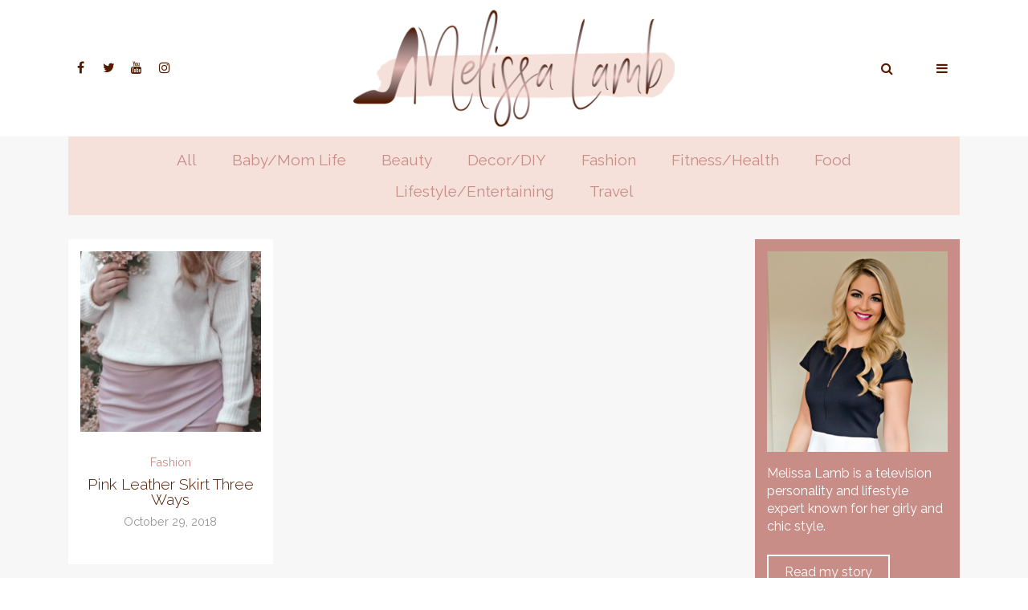

--- FILE ---
content_type: text/html; charset=UTF-8
request_url: https://melissalamb.ca/tag/work-style/
body_size: 5889
content:
<!doctype html>
<html lang="en-US" class="no-js">

<head>
	<meta charset="UTF-8">
	<meta name="viewport" content="width=device-width">
	<link rel="profile" href="http://gmpg.org/xfn/11">
	<link rel="pingback" href="https://melissalamb.ca/xmlrpc.php">
	<!--[if lt IE 9]>
	<script src="https://melissalamb.ca/wp-content/themes/f5-main/js/html5.js"></script>
	<![endif]-->
	<title>work style &#8211; Melissa Lamb</title>
<link rel='dns-prefetch' href='//fonts.googleapis.com' />
<link rel='dns-prefetch' href='//s.w.org' />
<link rel="alternate" type="application/rss+xml" title="Melissa Lamb &raquo; work style Tag Feed" href="https://melissalamb.ca/tag/work-style/feed/" />
		<script type="text/javascript">
			window._wpemojiSettings = {"baseUrl":"https:\/\/s.w.org\/images\/core\/emoji\/13.0.0\/72x72\/","ext":".png","svgUrl":"https:\/\/s.w.org\/images\/core\/emoji\/13.0.0\/svg\/","svgExt":".svg","source":{"concatemoji":"https:\/\/melissalamb.ca\/wp-includes\/js\/wp-emoji-release.min.js?ver=5.5.17"}};
			!function(e,a,t){var n,r,o,i=a.createElement("canvas"),p=i.getContext&&i.getContext("2d");function s(e,t){var a=String.fromCharCode;p.clearRect(0,0,i.width,i.height),p.fillText(a.apply(this,e),0,0);e=i.toDataURL();return p.clearRect(0,0,i.width,i.height),p.fillText(a.apply(this,t),0,0),e===i.toDataURL()}function c(e){var t=a.createElement("script");t.src=e,t.defer=t.type="text/javascript",a.getElementsByTagName("head")[0].appendChild(t)}for(o=Array("flag","emoji"),t.supports={everything:!0,everythingExceptFlag:!0},r=0;r<o.length;r++)t.supports[o[r]]=function(e){if(!p||!p.fillText)return!1;switch(p.textBaseline="top",p.font="600 32px Arial",e){case"flag":return s([127987,65039,8205,9895,65039],[127987,65039,8203,9895,65039])?!1:!s([55356,56826,55356,56819],[55356,56826,8203,55356,56819])&&!s([55356,57332,56128,56423,56128,56418,56128,56421,56128,56430,56128,56423,56128,56447],[55356,57332,8203,56128,56423,8203,56128,56418,8203,56128,56421,8203,56128,56430,8203,56128,56423,8203,56128,56447]);case"emoji":return!s([55357,56424,8205,55356,57212],[55357,56424,8203,55356,57212])}return!1}(o[r]),t.supports.everything=t.supports.everything&&t.supports[o[r]],"flag"!==o[r]&&(t.supports.everythingExceptFlag=t.supports.everythingExceptFlag&&t.supports[o[r]]);t.supports.everythingExceptFlag=t.supports.everythingExceptFlag&&!t.supports.flag,t.DOMReady=!1,t.readyCallback=function(){t.DOMReady=!0},t.supports.everything||(n=function(){t.readyCallback()},a.addEventListener?(a.addEventListener("DOMContentLoaded",n,!1),e.addEventListener("load",n,!1)):(e.attachEvent("onload",n),a.attachEvent("onreadystatechange",function(){"complete"===a.readyState&&t.readyCallback()})),(n=t.source||{}).concatemoji?c(n.concatemoji):n.wpemoji&&n.twemoji&&(c(n.twemoji),c(n.wpemoji)))}(window,document,window._wpemojiSettings);
		</script>
		<style type="text/css">
img.wp-smiley,
img.emoji {
	display: inline !important;
	border: none !important;
	box-shadow: none !important;
	height: 1em !important;
	width: 1em !important;
	margin: 0 .07em !important;
	vertical-align: -0.1em !important;
	background: none !important;
	padding: 0 !important;
}
</style>
	<link rel='stylesheet' id='sb_instagram_styles-css'  href='https://melissalamb.ca/wp-content/plugins/instagram-feed/css/sb-instagram-2-0-2.min.css?ver=2.0.2' type='text/css' media='all' />
<link rel='stylesheet' id='wp-block-library-css'  href='https://melissalamb.ca/wp-includes/css/dist/block-library/style.min.css?ver=5.5.17' type='text/css' media='all' />
<link rel='stylesheet' id='fontawesome-css'  href='https://melissalamb.ca/wp-content/themes/f5-main/css/font-awesome.min.css?ver=5.5.17' type='text/css' media='all' />
<link rel='stylesheet' id='bootstrap-css'  href='https://melissalamb.ca/wp-content/themes/f5-main/css/bootstrap-grid.min.css?ver=5.5.17' type='text/css' media='all' />
<link rel='stylesheet' id='f5theme-style-css'  href='https://melissalamb.ca/wp-content/themes/f5-main/css/site.css?ver=5.5.17' type='text/css' media='all' />
<link rel='stylesheet' id='google-fonts-css'  href='https://fonts.googleapis.com/css?family=Raleway%3A300%2C400&#038;ver=5.5.17' type='text/css' media='all' />
<link rel='stylesheet' id='fancybox-style-css'  href='https://melissalamb.ca/wp-content/themes/f5-main/fancybox/dist/jquery.fancybox.css?ver=5.5.17' type='text/css' media='all' />
<link rel='stylesheet' id='owl-style-css'  href='https://melissalamb.ca/wp-content/themes/f5-main/css/owl.carousel.css?ver=5.5.17' type='text/css' media='all' />
<link rel='stylesheet' id='owl-theme-css'  href='https://melissalamb.ca/wp-content/themes/f5-main/css/owl.theme.default.css?ver=5.5.17' type='text/css' media='all' />
<script type='text/javascript' src='https://melissalamb.ca/wp-includes/js/jquery/jquery.js?ver=1.12.4-wp' id='jquery-core-js'></script>
<script type='text/javascript' src='https://melissalamb.ca/wp-content/themes/f5-main/fancybox/dist/jquery.fancybox.min.js?ver=1.0' id='fancybox-js'></script>
<script type='text/javascript' src='https://melissalamb.ca/wp-content/themes/f5-main/owl-carousel/js/owl.carousel.min.js?ver=1.0' id='owl-js-js'></script>
<script type='text/javascript' src='https://melissalamb.ca/wp-content/themes/f5-main/js/plugins.js?ver=1.0' id='f5_plugins-js'></script>
<script type='text/javascript' id='f5_common-js-extra'>
/* <![CDATA[ */
var my_ajax_object = {"ajaxurl":"https:\/\/melissalamb.ca\/wp-admin\/admin-ajax.php"};
/* ]]> */
</script>
<script type='text/javascript' src='https://melissalamb.ca/wp-content/themes/f5-main/js/common.js?ver=1.0' id='f5_common-js'></script>
<link rel="https://api.w.org/" href="https://melissalamb.ca/wp-json/" /><link rel="alternate" type="application/json" href="https://melissalamb.ca/wp-json/wp/v2/tags/56" /><link rel="EditURI" type="application/rsd+xml" title="RSD" href="https://melissalamb.ca/xmlrpc.php?rsd" />
<link rel="wlwmanifest" type="application/wlwmanifest+xml" href="https://melissalamb.ca/wp-includes/wlwmanifest.xml" /> 
<meta name="generator" content="WordPress 5.5.17" />

		<script>
			(function(i,s,o,g,r,a,m){i['GoogleAnalyticsObject']=r;i[r]=i[r]||function(){
			(i[r].q=i[r].q||[]).push(arguments)},i[r].l=1*new Date();a=s.createElement(o),
			m=s.getElementsByTagName(o)[0];a.async=1;a.src=g;m.parentNode.insertBefore(a,m)
			})(window,document,'script','https://www.google-analytics.com/analytics.js','ga');
			ga('create', 'UA-153512168-1', 'auto');
			ga('send', 'pageview');
		</script>

	<link rel="icon" href="https://melissalamb.ca/wp-content/uploads/2018/06/cropped-fav-icon-2-32x32.png" sizes="32x32" />
<link rel="icon" href="https://melissalamb.ca/wp-content/uploads/2018/06/cropped-fav-icon-2-192x192.png" sizes="192x192" />
<link rel="apple-touch-icon" href="https://melissalamb.ca/wp-content/uploads/2018/06/cropped-fav-icon-2-180x180.png" />
<meta name="msapplication-TileImage" content="https://melissalamb.ca/wp-content/uploads/2018/06/cropped-fav-icon-2-270x270.png" />
</head>
	
<body class="archive tag tag-work-style tag-56">

<div id="wrapper">


<header id="header-desktop" class="fixed">	

	<div id="header-desktop-nav" class="logo-center">
	<div class="container cf">
					
		<a class="header-logo" href="https://melissalamb.ca/" title="Melissa Lamb" rel="home"><img width="840" height="304" src="https://melissalamb.ca/wp-content/uploads/2018/06/melissa-lamb.png" class="attachment-large size-large" alt="" loading="lazy" srcset="https://melissalamb.ca/wp-content/uploads/2018/06/melissa-lamb.png 840w, https://melissalamb.ca/wp-content/uploads/2018/06/melissa-lamb-300x109.png 300w, https://melissalamb.ca/wp-content/uploads/2018/06/melissa-lamb-768x278.png 768w" sizes="(max-width: 840px) 100vw, 840px" /></a>
							
		<div id="hdr-social">
			<div class="social-btns"><a class="facebook" target="_blank" href="https://www.facebook.com/MelissaLambTv/"><i class="fa fa-facebook"></i></a><a class="twitter" target="_blank" href="https://twitter.com/melissalambtv?lang=en"><i class="fa fa-twitter"></i></a><a class="youtube" target="_blank" href="https://www.youtube.com/channel/UCa8P3fs8oTJBNW_22qhBppA?view_as=subscriber"><i class="fa fa-youtube"></i></a><a class="instagram" target="_blank" href="https://www.instagram.com/melissalambtv/?hl=en"><i class="fa fa-instagram"></i></a></div>		</div>
		
		<ul class="hdr-menu">
			<li>
				<span><i class="fa fa-search"></i></span>
				<div class="hdr-menu-drop hdr-menu-search">
					<form role="search" method="get" id="searchform" class="searchform" action="https://melissalamb.ca/">
	<div class="cf">
		<input class="search-text" type="text" value="" name="s" id="s" placeholder="Search" />
		<input type="submit" class="search-button" value="Search" />
	</div>
</form>				</div>
			</li>
			<li>
				<span><i class="fa fa-bars"></i></span>
				<div class="hdr-menu-drop">
					<nav class="main-nav-container"><ul id="menu-main-menu" class="main-nav-menu"><li id="menu-item-33" class="menu-item menu-item-type-post_type menu-item-object-page menu-item-33"><a href="https://melissalamb.ca/my-story/">My Story</a></li>
<li id="menu-item-1416" class="menu-item menu-item-type-post_type menu-item-object-page menu-item-1416"><a href="https://melissalamb.ca/videos/">Videos</a></li>
<li id="menu-item-40" class="menu-item menu-item-type-post_type menu-item-object-page menu-item-40"><a href="https://melissalamb.ca/contact/">Get in Touch</a></li>
</ul></nav>				</div>
			</li>
		</ul>
		
	</div>
	</div>

</header>



<header id="header-mobile" class="fixed">

	<div id="hdr-mobile" class="cf">
		
		<a class="header-logo" href="https://melissalamb.ca/" title="Melissa Lamb" rel="home"><img width="300" height="109" src="https://melissalamb.ca/wp-content/uploads/2018/06/melissa-lamb-300x109.png" class="attachment-medium size-medium" alt="" loading="lazy" srcset="https://melissalamb.ca/wp-content/uploads/2018/06/melissa-lamb-300x109.png 300w, https://melissalamb.ca/wp-content/uploads/2018/06/melissa-lamb-768x278.png 768w, https://melissalamb.ca/wp-content/uploads/2018/06/melissa-lamb.png 840w" sizes="(max-width: 300px) 100vw, 300px" /></a>
		
		<span id="hdr-mobile-menu"><i class="fa fa-bars"></i></span>
	
	</div>
	
	<div id="hdr-mobile-nav">
		<nav class="mobile-nav-container"><ul id="menu-main-menu-1" class="mobile-nav-menu"><li class="menu-item menu-item-type-post_type menu-item-object-page menu-item-33"><a href="https://melissalamb.ca/my-story/">My Story</a></li>
<li class="menu-item menu-item-type-post_type menu-item-object-page menu-item-1416"><a href="https://melissalamb.ca/videos/">Videos</a></li>
<li class="menu-item menu-item-type-post_type menu-item-object-page menu-item-40"><a href="https://melissalamb.ca/contact/">Get in Touch</a></li>
</ul></nav>		<ul class="hdr-links">
	
			
	<li id="hdr-social">
		<div class="social-btns"><a class="facebook" target="_blank" href="https://www.facebook.com/MelissaLambTv/"><i class="fa fa-facebook"></i></a><a class="twitter" target="_blank" href="https://twitter.com/melissalambtv?lang=en"><i class="fa fa-twitter"></i></a><a class="youtube" target="_blank" href="https://www.youtube.com/channel/UCa8P3fs8oTJBNW_22qhBppA?view_as=subscriber"><i class="fa fa-youtube"></i></a><a class="instagram" target="_blank" href="https://www.instagram.com/melissalambtv/?hl=en"><i class="fa fa-instagram"></i></a></div>	</li>
</ul>	</div>

</header>




<div id="content-wrap">
<div id="content" class="container">


<ul class="cat-nav cat-nav-blog">
	<li><a href="https://melissalamb.ca/blog/">All</a></li>
		<li class="cat-item cat-item-1"><a href="https://melissalamb.ca/category/news/">Baby/Mom Life</a>
</li>
	<li class="cat-item cat-item-26"><a href="https://melissalamb.ca/category/beauty/">Beauty</a>
</li>
	<li class="cat-item cat-item-32"><a href="https://melissalamb.ca/category/decor/">Decor/DIY</a>
</li>
	<li class="cat-item cat-item-27"><a href="https://melissalamb.ca/category/fashion/">Fashion</a>
</li>
	<li class="cat-item cat-item-31"><a href="https://melissalamb.ca/category/fitness/">Fitness/Health</a>
</li>
	<li class="cat-item cat-item-29"><a href="https://melissalamb.ca/category/cook-bake/">Food</a>
</li>
	<li class="cat-item cat-item-73"><a href="https://melissalamb.ca/category/lifestyle/">Lifestyle/Entertaining</a>
</li>
	<li class="cat-item cat-item-28"><a href="https://melissalamb.ca/category/travel/">Travel</a>
</li>
</ul>

<div class="row">
<div class="col-sm-9 content" role="main">
	
	<div class="row row-posts">

	<div class="col-6 col-sm-4">
		<a class="listpost" href="https://melissalamb.ca/pink-leather-skirt-three-ways/">
			<div class="listpost-thumb">
				<span class="img-cover"><img width="300" height="256" src="https://melissalamb.ca/wp-content/uploads/2018/10/IMG_4439-2-e1540848548822-300x256.jpg" class="attachment-medium size-medium wp-post-image" alt="" loading="lazy" srcset="https://melissalamb.ca/wp-content/uploads/2018/10/IMG_4439-2-e1540848548822-300x256.jpg 300w, https://melissalamb.ca/wp-content/uploads/2018/10/IMG_4439-2-e1540848548822-768x655.jpg 768w, https://melissalamb.ca/wp-content/uploads/2018/10/IMG_4439-2-e1540848548822-1024x873.jpg 1024w, https://melissalamb.ca/wp-content/uploads/2018/10/IMG_4439-2-e1540848548822.jpg 1237w" sizes="(max-width: 300px) 100vw, 300px" /></span>
			</div>
			<div class="listpost-text">
								<div class="listpost-text-inner">
					<span class="listpost-cat">Fashion</span>
					<h3>Pink Leather Skirt Three Ways</h3>
					<span  class="listpost-date">October 29, 2018</span>
				</div>
			</div>
		</a>
	</div>

</div><div class="posts-nav cf"></div>
</div>
	
<div class="col-sm-3">
	<div class="sidebar">


<div class="widget widget-about"><div class="widget-about-img img-cover"><img width="304" height="305" src="https://melissalamb.ca/wp-content/uploads/2018/06/all-image.jpg" class="attachment-large size-large" alt="" loading="lazy" srcset="https://melissalamb.ca/wp-content/uploads/2018/06/all-image.jpg 304w, https://melissalamb.ca/wp-content/uploads/2018/06/all-image-150x150.jpg 150w, https://melissalamb.ca/wp-content/uploads/2018/06/all-image-300x300.jpg 300w" sizes="(max-width: 304px) 100vw, 304px" /></div><p>Melissa Lamb is a television personality and lifestyle expert known for her girly and chic style.</p>
<a class="btn" href="https://melissalamb.ca/my-story/">Read my story</a></div><div id="text-3" class="widget widget_text"><h2 class="widgettitle">Instagram</h2>			<div class="textwidget">
<div id="sb_instagram" class="sbi sbi_col_2  sbi_width_resp" style="padding-bottom: 10px;width: 100%;" data-feedid="sbi_melissalambtv#6" data-res="auto" data-cols="2" data-num="6" data-shortcode-atts="{&quot;num&quot;:&quot;6&quot;,&quot;cols&quot;:&quot;2&quot;,&quot;showheader&quot;:&quot;false&quot;,&quot;showbutton&quot;:&quot;false&quot;}" >
	
    <div id="sbi_images" style="padding: 5px;">
		    </div>

	
	    <span class="sbi_resized_image_data" data-feed-id="sbi_melissalambtv#6" data-resized="[]">
	</span>
	        <div id="sbi_mod_error">
            <span>This error message is only visible to WordPress admins</span><br />
        <p><b>Error: API requests are being delayed for this account. New posts will not be retrieved.</b><p>There may be an issue with the Instagram Access Token that you are using. Your server might also be unable to connect to Instagram at this time.<p><b>Error: No posts found.</b><p>Make sure this account has posts available on instagram.com.</p>        </div>
        
</div>
</div>
		</div><div id="featuredposts-2" class="widget widget_featuredposts"><h2 class="widgettitle">Featured</h2>			
			<ul class="side-posts">
							<li>
				<a class="home-post" href="https://melissalamb.ca/virtual-party-holiday-glam/">
					<div class="row no-gutters align-items-center">
						<div class="col-5">
							<div class="home-post-thumb">
								<span class="img-cover"><img width="300" height="207" src="https://melissalamb.ca/wp-content/uploads/2020/12/IMG_2962-e1608653599142-300x207.jpg" class="attachment-medium size-medium wp-post-image" alt="" loading="lazy" srcset="https://melissalamb.ca/wp-content/uploads/2020/12/IMG_2962-e1608653599142-300x207.jpg 300w, https://melissalamb.ca/wp-content/uploads/2020/12/IMG_2962-e1608653599142-1024x706.jpg 1024w, https://melissalamb.ca/wp-content/uploads/2020/12/IMG_2962-e1608653599142-768x530.jpg 768w, https://melissalamb.ca/wp-content/uploads/2020/12/IMG_2962-e1608653599142.jpg 1536w" sizes="(max-width: 300px) 100vw, 300px" /></span>
							</div>
						</div>
						<div class="col-7">
							<div class="home-post-right">
																<span class="home-post-cat">Fashion</span>
								<h3>Virtual Party Holiday Glam</h3>
								<span  class="home-post-date">December 22, 2020</span>
							</div>
						</div>
					</div>
				</a>
				</li>
							<li>
				<a class="home-post" href="https://melissalamb.ca/all-about-apples/">
					<div class="row no-gutters align-items-center">
						<div class="col-5">
							<div class="home-post-thumb">
								<span class="img-cover"><img width="300" height="155" src="https://melissalamb.ca/wp-content/uploads/2020/10/IMG_0318-300x155.jpg" class="attachment-medium size-medium wp-post-image" alt="" loading="lazy" srcset="https://melissalamb.ca/wp-content/uploads/2020/10/IMG_0318-300x155.jpg 300w, https://melissalamb.ca/wp-content/uploads/2020/10/IMG_0318-1024x529.jpg 1024w, https://melissalamb.ca/wp-content/uploads/2020/10/IMG_0318-768x396.jpg 768w, https://melissalamb.ca/wp-content/uploads/2020/10/IMG_0318-1536x793.jpg 1536w, https://melissalamb.ca/wp-content/uploads/2020/10/IMG_0318-2048x1057.jpg 2048w" sizes="(max-width: 300px) 100vw, 300px" /></span>
							</div>
						</div>
						<div class="col-7">
							<div class="home-post-right">
																<span class="home-post-cat">Baby/Mom Life</span>
								<h3>All About Apples</h3>
								<span  class="home-post-date">October 6, 2020</span>
							</div>
						</div>
					</div>
				</a>
				</li>
							<li>
				<a class="home-post" href="https://melissalamb.ca/fall-fashion-combat-boots/">
					<div class="row no-gutters align-items-center">
						<div class="col-5">
							<div class="home-post-thumb">
								<span class="img-cover"><img width="300" height="152" src="https://melissalamb.ca/wp-content/uploads/2020/09/IMG_2158-300x152.jpg" class="attachment-medium size-medium wp-post-image" alt="" loading="lazy" srcset="https://melissalamb.ca/wp-content/uploads/2020/09/IMG_2158-300x152.jpg 300w, https://melissalamb.ca/wp-content/uploads/2020/09/IMG_2158-1024x519.jpg 1024w, https://melissalamb.ca/wp-content/uploads/2020/09/IMG_2158-768x389.jpg 768w, https://melissalamb.ca/wp-content/uploads/2020/09/IMG_2158-1536x778.jpg 1536w, https://melissalamb.ca/wp-content/uploads/2020/09/IMG_2158-2048x1037.jpg 2048w" sizes="(max-width: 300px) 100vw, 300px" /></span>
							</div>
						</div>
						<div class="col-7">
							<div class="home-post-right">
																<span class="home-post-cat">Fashion</span>
								<h3>Fall Fashion &#8211; Combat Boots</h3>
								<span  class="home-post-date">September 23, 2020</span>
							</div>
						</div>
					</div>
				</a>
				</li>
							<li>
				<a class="home-post" href="https://melissalamb.ca/fun-in-the-sun-with-baby-and-mom/">
					<div class="row no-gutters align-items-center">
						<div class="col-5">
							<div class="home-post-thumb">
								<span class="img-cover"><img width="300" height="207" src="https://melissalamb.ca/wp-content/uploads/2020/07/IMG_0862-300x207.jpg" class="attachment-medium size-medium wp-post-image" alt="" loading="lazy" srcset="https://melissalamb.ca/wp-content/uploads/2020/07/IMG_0862-300x207.jpg 300w, https://melissalamb.ca/wp-content/uploads/2020/07/IMG_0862-1024x708.jpg 1024w, https://melissalamb.ca/wp-content/uploads/2020/07/IMG_0862-768x531.jpg 768w, https://melissalamb.ca/wp-content/uploads/2020/07/IMG_0862.jpg 1371w" sizes="(max-width: 300px) 100vw, 300px" /></span>
							</div>
						</div>
						<div class="col-7">
							<div class="home-post-right">
																<span class="home-post-cat">Baby/Mom Life</span>
								<h3>Fun in the Sun with Baby and Mom</h3>
								<span  class="home-post-date">July 31, 2020</span>
							</div>
						</div>
					</div>
				</a>
				</li>
						</ul>

		</div><div id="tag_cloud-2" class="widget widget_tag_cloud"><h2 class="widgettitle">Tags</h2><div class="tagcloud"><a href="https://melissalamb.ca/tag/bacon/" class="tag-cloud-link tag-link-63 tag-link-position-1" style="font-size: 8pt;" aria-label="bacon (1 item)">bacon</a>
<a href="https://melissalamb.ca/tag/bacon-egg/" class="tag-cloud-link tag-link-68 tag-link-position-2" style="font-size: 8pt;" aria-label="bacon egg (1 item)">bacon egg</a>
<a href="https://melissalamb.ca/tag/bacon-egg-bites/" class="tag-cloud-link tag-link-65 tag-link-position-3" style="font-size: 8pt;" aria-label="bacon egg bites (1 item)">bacon egg bites</a>
<a href="https://melissalamb.ca/tag/breakfast/" class="tag-cloud-link tag-link-69 tag-link-position-4" style="font-size: 8pt;" aria-label="breakfast (1 item)">breakfast</a>
<a href="https://melissalamb.ca/tag/breakfast-on-the-go/" class="tag-cloud-link tag-link-72 tag-link-position-5" style="font-size: 8pt;" aria-label="breakfast on the go (1 item)">breakfast on the go</a>
<a href="https://melissalamb.ca/tag/brunch/" class="tag-cloud-link tag-link-77 tag-link-position-6" style="font-size: 8pt;" aria-label="brunch (1 item)">brunch</a>
<a href="https://melissalamb.ca/tag/date-night-looks/" class="tag-cloud-link tag-link-53 tag-link-position-7" style="font-size: 8pt;" aria-label="date night looks (1 item)">date night looks</a>
<a href="https://melissalamb.ca/tag/egg-bites/" class="tag-cloud-link tag-link-60 tag-link-position-8" style="font-size: 8pt;" aria-label="egg bites (1 item)">egg bites</a>
<a href="https://melissalamb.ca/tag/egg-dish/" class="tag-cloud-link tag-link-61 tag-link-position-9" style="font-size: 8pt;" aria-label="egg dish (1 item)">egg dish</a>
<a href="https://melissalamb.ca/tag/egg-recipe/" class="tag-cloud-link tag-link-71 tag-link-position-10" style="font-size: 8pt;" aria-label="egg recipe (1 item)">egg recipe</a>
<a href="https://melissalamb.ca/tag/eggs/" class="tag-cloud-link tag-link-62 tag-link-position-11" style="font-size: 8pt;" aria-label="eggs (1 item)">eggs</a>
<a href="https://melissalamb.ca/tag/fall-fashion/" class="tag-cloud-link tag-link-34 tag-link-position-12" style="font-size: 22pt;" aria-label="fall fashion (4 items)">fall fashion</a>
<a href="https://melissalamb.ca/tag/fall-onto/" class="tag-cloud-link tag-link-42 tag-link-position-13" style="font-size: 8pt;" aria-label="fall onto (1 item)">fall onto</a>
<a href="https://melissalamb.ca/tag/fall-ootd/" class="tag-cloud-link tag-link-41 tag-link-position-14" style="font-size: 14.3pt;" aria-label="fall ootd (2 items)">fall ootd</a>
<a href="https://melissalamb.ca/tag/fall-pieces/" class="tag-cloud-link tag-link-40 tag-link-position-15" style="font-size: 8pt;" aria-label="fall pieces (1 item)">fall pieces</a>
<a href="https://melissalamb.ca/tag/fall-style/" class="tag-cloud-link tag-link-38 tag-link-position-16" style="font-size: 18.5pt;" aria-label="fall style (3 items)">fall style</a>
<a href="https://melissalamb.ca/tag/fall-transition/" class="tag-cloud-link tag-link-35 tag-link-position-17" style="font-size: 8pt;" aria-label="fall transition (1 item)">fall transition</a>
<a href="https://melissalamb.ca/tag/fall-trends/" class="tag-cloud-link tag-link-39 tag-link-position-18" style="font-size: 22pt;" aria-label="fall trends (4 items)">fall trends</a>
<a href="https://melissalamb.ca/tag/fashion/" class="tag-cloud-link tag-link-33 tag-link-position-19" style="font-size: 14.3pt;" aria-label="fashion (2 items)">fashion</a>
<a href="https://melissalamb.ca/tag/galentines-day/" class="tag-cloud-link tag-link-75 tag-link-position-20" style="font-size: 8pt;" aria-label="galentines day (1 item)">galentines day</a>
<a href="https://melissalamb.ca/tag/girls-brunch/" class="tag-cloud-link tag-link-78 tag-link-position-21" style="font-size: 8pt;" aria-label="girls brunch (1 item)">girls brunch</a>
<a href="https://melissalamb.ca/tag/gluten-free/" class="tag-cloud-link tag-link-47 tag-link-position-22" style="font-size: 8pt;" aria-label="gluten free (1 item)">gluten free</a>
<a href="https://melissalamb.ca/tag/gluten-free-banana-bread/" class="tag-cloud-link tag-link-48 tag-link-position-23" style="font-size: 8pt;" aria-label="gluten free Banana bread (1 item)">gluten free Banana bread</a>
<a href="https://melissalamb.ca/tag/gruyere/" class="tag-cloud-link tag-link-64 tag-link-position-24" style="font-size: 8pt;" aria-label="gruyere (1 item)">gruyere</a>
<a href="https://melissalamb.ca/tag/healthy-baking/" class="tag-cloud-link tag-link-52 tag-link-position-25" style="font-size: 8pt;" aria-label="healthy baking (1 item)">healthy baking</a>
<a href="https://melissalamb.ca/tag/healthy-banana-bread/" class="tag-cloud-link tag-link-50 tag-link-position-26" style="font-size: 8pt;" aria-label="healthy banana bread (1 item)">healthy banana bread</a>
<a href="https://melissalamb.ca/tag/healthy-food/" class="tag-cloud-link tag-link-51 tag-link-position-27" style="font-size: 8pt;" aria-label="healthy food (1 item)">healthy food</a>
<a href="https://melissalamb.ca/tag/keto/" class="tag-cloud-link tag-link-45 tag-link-position-28" style="font-size: 8pt;" aria-label="keto (1 item)">keto</a>
<a href="https://melissalamb.ca/tag/keto-banana-bread/" class="tag-cloud-link tag-link-46 tag-link-position-29" style="font-size: 8pt;" aria-label="keto banana bread (1 item)">keto banana bread</a>
<a href="https://melissalamb.ca/tag/leather/" class="tag-cloud-link tag-link-59 tag-link-position-30" style="font-size: 8pt;" aria-label="leather (1 item)">leather</a>
<a href="https://melissalamb.ca/tag/leather-skirt/" class="tag-cloud-link tag-link-54 tag-link-position-31" style="font-size: 8pt;" aria-label="leather skirt (1 item)">leather skirt</a>
<a href="https://melissalamb.ca/tag/love/" class="tag-cloud-link tag-link-76 tag-link-position-32" style="font-size: 8pt;" aria-label="love (1 item)">love</a>
<a href="https://melissalamb.ca/tag/ootd/" class="tag-cloud-link tag-link-43 tag-link-position-33" style="font-size: 8pt;" aria-label="ootd (1 item)">ootd</a>
<a href="https://melissalamb.ca/tag/ootn/" class="tag-cloud-link tag-link-44 tag-link-position-34" style="font-size: 8pt;" aria-label="ootn (1 item)">ootn</a>
<a href="https://melissalamb.ca/tag/pleather/" class="tag-cloud-link tag-link-58 tag-link-position-35" style="font-size: 8pt;" aria-label="pleather (1 item)">pleather</a>
<a href="https://melissalamb.ca/tag/pleather-skirt/" class="tag-cloud-link tag-link-55 tag-link-position-36" style="font-size: 8pt;" aria-label="pleather skirt (1 item)">pleather skirt</a>
<a href="https://melissalamb.ca/tag/recipes/" class="tag-cloud-link tag-link-70 tag-link-position-37" style="font-size: 8pt;" aria-label="recipes (1 item)">recipes</a>
<a href="https://melissalamb.ca/tag/sous-vide-egg-bites/" class="tag-cloud-link tag-link-67 tag-link-position-38" style="font-size: 8pt;" aria-label="sous-vide egg bites (1 item)">sous-vide egg bites</a>
<a href="https://melissalamb.ca/tag/starbucks/" class="tag-cloud-link tag-link-66 tag-link-position-39" style="font-size: 8pt;" aria-label="Starbucks (1 item)">Starbucks</a>
<a href="https://melissalamb.ca/tag/sugar-free-banana-bread/" class="tag-cloud-link tag-link-49 tag-link-position-40" style="font-size: 8pt;" aria-label="sugar free banana bread (1 item)">sugar free banana bread</a>
<a href="https://melissalamb.ca/tag/summer/" class="tag-cloud-link tag-link-37 tag-link-position-41" style="font-size: 14.3pt;" aria-label="summer (2 items)">summer</a>
<a href="https://melissalamb.ca/tag/summer-2018/" class="tag-cloud-link tag-link-36 tag-link-position-42" style="font-size: 8pt;" aria-label="summer 2018 (1 item)">summer 2018</a>
<a href="https://melissalamb.ca/tag/valentines-day/" class="tag-cloud-link tag-link-74 tag-link-position-43" style="font-size: 8pt;" aria-label="valentines day (1 item)">valentines day</a>
<a href="https://melissalamb.ca/tag/work-style/" class="tag-cloud-link tag-link-56 tag-link-position-44" style="font-size: 8pt;" aria-label="work style (1 item)">work style</a>
<a href="https://melissalamb.ca/tag/work-wear/" class="tag-cloud-link tag-link-57 tag-link-position-45" style="font-size: 8pt;" aria-label="work wear (1 item)">work wear</a></div>
</div></div></div>

</div>

</div><!-- CONTENT -->
</div><!-- CONTENT-WRAP -->
</div><!-- WRAPPER -->

<footer>
<div id="ftr-top">
<div class="container cf">
	
	<a class="footer-logo" href="https://melissalamb.ca/" title="Melissa Lamb" rel="home"><img width="222" height="217" src="https://melissalamb.ca/wp-content/uploads/2018/06/footer-Logo.png" class="attachment-medium size-medium" alt="" loading="lazy" /></a>
	
	<nav class="footer-nav-container"><ul id="menu-footer-nav" class="footer-menu"><li id="menu-item-844" class="menu-item menu-item-type-post_type menu-item-object-page menu-item-home menu-item-844"><a href="https://melissalamb.ca/">Home</a></li>
<li id="menu-item-42" class="menu-item menu-item-type-post_type menu-item-object-page menu-item-42"><a href="https://melissalamb.ca/my-story/">My Story</a></li>
<li id="menu-item-46" class="menu-item menu-item-type-post_type menu-item-object-page menu-item-46"><a href="https://melissalamb.ca/contact/">Get in Touch</a></li>
</ul></nav>	
	<div id="ftr-newsletter">
		<form>
			<input type="text" placeholder="Enter your email to subscribe to my newsletter" />
			<input type="submit" value="Subscribe" />
		</form>
	</div>
		
</div>
</div>

<div id="ftr-bottom">
<div class="container cf">

	<ul id="ftr-copy">
		<li>&copy; 2026 Melissa Lamb</li>
		<li><a href="http://www.forcefive.ca/ottawa-website-design/" target="_blank" title="Ottawa web design">Ottawa Web Design</a> - <a href="http://www.forcefive.ca/" target="_blank" title="Ottawa web design">ForceFive Media</a></li>
	</ul>
	
	
</div>
</div>

</footer>

<div id="scrollup"><i class="fa fa-chevron-up"></i></div>

<!-- Instagram Feed JS -->
<script type="text/javascript">
var sbiajaxurl = "https://melissalamb.ca/wp-admin/admin-ajax.php";
</script>
<script type='text/javascript' src='https://melissalamb.ca/wp-includes/js/wp-embed.min.js?ver=5.5.17' id='wp-embed-js'></script>
<script type='text/javascript' id='sb_instagram_scripts-js-extra'>
/* <![CDATA[ */
var sb_instagram_js_options = {"font_method":"svg","resized_url":"http:\/\/melissalamb.ca\/wp-content\/uploads\/sb-instagram-feed-images\/","placeholder":"https:\/\/melissalamb.ca\/wp-content\/plugins\/instagram-feed\/img\/placeholder.png"};
/* ]]> */
</script>
<script type='text/javascript' src='https://melissalamb.ca/wp-content/plugins/instagram-feed/js/sb-instagram-2-0-1.min.js?ver=2.0.2' id='sb_instagram_scripts-js'></script>

</body>
</html>

--- FILE ---
content_type: text/css
request_url: https://melissalamb.ca/wp-content/themes/f5-main/css/site.css?ver=5.5.17
body_size: 6903
content:
html,body,div,span,applet,object,iframe,h1,h2,h3,h4,h5,h6,p,blockquote,pre,a,abbr,acronym,address,big,cite,code,del,dfn,em,font,img,ins,kbd,q,s,samp,small,strike,strong,sub,sup,tt,var,dl,dt,dd,ol,ul,li,fieldset,form,label,legend,table,caption,tbody,tfoot,thead,tr,th,td{margin:0;padding:0;border:0;outline:0;font-weight:inherit;font-style:inherit;font-size:100%;font-family:inherit;vertical-align:baseline}:focus{outline:0}body{line-height:1;color:black;background:white}ol,ul{list-style:none}table{border-collapse:separate;border-spacing:0}caption,th,td{text-align:left;font-weight:normal}blockquote:before,blockquote:after,q:before,q:after{content:""}blockquote,q{quotes:"" ""}body{background:#fff;min-width:300px}body.mobile-menu-open{height:100%;width:100%;overflow:hidden}#wrapper{background:#f7f7f7;padding-top:170px}.page #wrapper{background:white}#content-wrap{padding:30px 0 100px 0}.blog #content-wrap,.archive #content-wrap,.single-post #content-wrap{padding-top:0}#content{margin:0 auto}.layer{padding:80px 0;clear:both;background-size:cover}.layer-overlay{position:relative;color:white}.layer-overlay>div{position:relative;z-index:20}.layer-overlay:before{content:"";display:block;position:absolute;left:0;top:0;width:100%;height:100%;background:rgba(0,0,0,0.8)}.layer-imagebg{background-size:cover;background-position:center center}.layer-title{text-align:center}.valign-parent{position:relative}.valign-child{position:absolute;top:50%;width:100%;-ms-transform:translateY(-50%);-webkit-transform:translateY(-50%);transform:translateY(-50%)}.aligncenter{display:block;margin:0 auto}.alignleft{float:left}.alignright{float:right}.wp-caption{text-align:center;background:#f9f9f9;padding:10px;margin:10px}.row:after,.cf:after{clear:both;content:"";display:block;width:100%;height:0px}.img-cover>img{object-fit:cover;width:100%;height:100%}.img-cover.object-fit-compat{background-size:cover;background-position:center center}.img-cover.object-fit-compat>img{display:none}.img-fit img{position:relative;width:100%;height:auto;display:block}main video{max-width:100%;height:auto}main iframe,main embed,main object{max-width:100%}.circle{width:100%;padding-bottom:100%;height:0;overflow:hidden;border:5px solid #ddd;box-sizing:content-box;-moz-box-sizing:content-box;-moz-border-radius:50%;-webkit-border-radius:50%;-khtml-border-radius:50%;border-radius:50%}.circle img{width:100%;height:auto}.zoom{transition:all 0.2s ease-in-out}.zoom:hover{transform:scale(1.1)}@media (max-width: 991px){#wrapper{padding-top:0}body{padding-top:74px}body.admin-bar{padding-top:0}}@media (max-width: 767px){.row-stack>div{margin-bottom:30px}.row-stack>div:last-child{margin-bottom:0}#wpadminbar{display:none !important}}body{font-family:"Raleway",sans-serif;font-weight:400}.title,h1,h2,h3,h4,th{font-family:"Raleway",sans-serif;font-weight:300}h1{font-size:2.5em;margin:0 0 1em 0}h2{font-size:2em;margin:0 0 1em 0}h3{font-size:1.5em;margin:0 0 1em 0}h4{font-size:1em;margin:0 0 1em 0}a{color:#c78d86;text-decoration:none}a:hover{color:black;text-decoration:none}input[type="text"],input[type="search"],input[type="password"],input[type="email"],input[type="date"],input[type="number"],input[type="tel"],textarea{background:#fff;border:0 none;border:1px solid #cccccc;padding:7px !important;max-width:100%;box-sizing:border-box;font-size:1em;margin:0;font-family:inherit;font-size:inherit;-webkit-appearance:none;-moz-appearance:none;ms-appearance:none;appearance:none}input[type="text"]:focus,textarea:focus{border:0 none;border:1px solid #cccccc}select{appearance:none;-moz-appearance:none;ms-appearance:none;-webkit-appearance:none;border:none;font-size:1em;color:#666;background:#fff url(../images/select-arrow-lite.png) no-repeat right center;padding:0 40px 0 10px;font-family:inherit;font-weight:inherit;height:35px;border:1px solid #cccccc;-moz-border-radius:5px;-webkit-border-radius:5px;-khtml-border-radius:5px;border-radius:5px}.btn,input[type="submit"],.button,input[type="button"]{display:inline-block;color:#c78d86;text-decoration:none;padding:12px 20px;border:2px solid #c78d86;font-size:inherit;background:none}.btn.block,input[type="submit"].block,.button.block,input[type="button"].block{display:block;text-align:center}.btn:hover,input[type="submit"]:hover,.button:hover,input[type="button"]:hover{background:#c78d86;color:white}.btn-border{background:no-repeat;border:2px solid #f6e1da;color:#f6e1da}.btn-border:hover{background:#f6e1da;color:white}.btn-push{border-bottom:4px solid #717372}.btn-block{display:block;text-align:center}p{margin:0 0 1.5em 0;line-height:1.4}address{line-height:1.4}#main ul li{margin:0 0 5px 0;line-height:1.4;list-style-type:disc}#main ul,#main ol{padding:0 0 0 30px;margin:0 0 1.5em 0}#main ol li{margin:0 0 5px 0;line-height:1.4;list-style-type:decimal}img.alignleft{margin:0 30px 10px 0}img.alignright{margin:0 0 10px 30px}img.aligncenter{display:block;margin:0 auto 3px auto}table{margin:0 0 1.5em 0;border-collapse:collapse;vertical-align:top}th,td{padding:10px;border:1px solid #eee}.table{display:table}.table>div{display:table-cell}blockquote{padding:30px;background:#eee;margin:0 0 1.5em 0}blockquote em{font-size:12px;color:gray}hr{border:0 none;margin:30px 0;border-bottom:1px solid #ddd;clear:both}.social-btns a{display:inline-block;margin:0 5px 0 0;font-size:1em}ul.tabs-nav{margin:0px;padding:0px;list-style:none}ul.tabs-nav li{background:#f6e1da;color:white;display:inline-block;padding:10px 15px;cursor:pointer}ul.tabs-nav li.current{background:#717372}.tab-content{opacity:0;height:0;overflow:hidden;transition:opacity 0.5s ease-out}.tab-content.current{opacity:1;height:auto;padding:30px 0}@media (max-width: 767px){body{font-size:14px}img.alignleft,img.alignright{float:none;max-width:100%;height:auto;margin:0 0 30px 0}.table{display:block}.table>div{display:block}}#header-desktop{display:block}#header-desktop.over,#header-desktop.fixed{position:absolute;left:0;top:0;width:100%;z-index:500}.admin-bar #header-desktop.over,.admin-bar #header-desktop.fixed{top:32px}#header-desktop.fixed{position:fixed}.scrolled #header-desktop{box-shadow:0px 2px 10px rgba(0,0,0,0.1)}#header-desktop-top{background:#f6e1da;color:white;text-align:right;padding:5px 0}#header-desktop-top ul.hdr-links{float:right}#header-desktop-top ul.hdr-links li{padding-left:15px;margin:0}#header-desktop-top ul.hdr-links li a{color:white}#header-desktop-top ul.hdr-links li a.social{font-size:1.3em}#header-desktop-nav{padding:25px 0}#header-desktop-nav>div{position:relative;height:120px;-webkit-transition:0.25s ease-out;-moz-transition:0.25s ease-out;-o-transition:0.25s ease-out;-ms-transition:0.25s ease-out;transition:0.25s ease-out}.scrolled #header-desktop-nav>div{height:60px}#header-desktop-nav.logo-center a.header-logo{left:50%;-ms-transform:translate(-50%, -50%);-webkit-transform:translate(-50%, -50%);transform:translate(-50%, -50%)}#header-desktop a.header-logo{position:absolute;left:15px;top:50%;-ms-transform:translate(0, -50%);-webkit-transform:translate(0, -50%);transform:translate(0, -50%)}#header-desktop a.header-logo img{max-height:200px;max-width:400px;-webkit-transition:0.25s ease-out;-webkit-transition:0.25s ease-out;-moz-transition:0.25s ease-out;-o-transition:0.25s ease-out;-ms-transition:0.25s ease-out;transition:0.25s ease-out}.scrolled #header-desktop a.header-logo img{max-height:80px}#header-desktop .main-nav-container.left{left:15px;right:auto}#header-desktop .main-nav-container.right{right:15px}#header-desktop #hdr-social{position:absolute;left:15px;top:50%;-ms-transform:translate(0, -50%);-webkit-transform:translate(0, -50%);transform:translate(0, -50%)}#header-desktop #hdr-social a{color:#541a00}#header-mobile{display:none;width:100%;position:fixed;left:0;top:0;z-index:999;-webkit-transition:0.25s ease-out;-moz-transition:0.25s ease-out;-o-transition:0.25s ease-out;-ms-transition:0.25s ease-out;transition:0.25s ease-out;box-shadow:0px 1px 10px rgba(0,0,0,0.15);-moz-box-shadow:0px 1px 10px rgba(0,0,0,0.15);-webkit-box-shadow:0px 1px 10px rgba(0,0,0,0.15)}#header-mobile #hdr-search-btn{display:none}.scrolldown #header-mobile{top:-80px}#header-sticky{position:fixed;width:100%;top:-100px;padding:10px 0;box-shadow:0px 1px 10px rgba(0,0,0,0.15);-moz-box-shadow:0px 1px 10px rgba(0,0,0,0.15);-webkit-box-shadow:0px 1px 10px rgba(0,0,0,0.15);-webkit-transition:0.25s ease-out;-moz-transition:0.25s ease-out;-o-transition:0.25s ease-out;-ms-transition:0.25s ease-out;transition:0.25s ease-out}#header-sticky>div{position:relative}.scrolled #header-sticky{top:0}.admin-bar.scrolled #header-sticky{top:32px}#header-sticky a.header-logo{float:left;display:block}#header-sticky a.header-logo img{height:50px;width:auto;float:left;display:block}#header-sticky-nav{float:right}#header-sticky-nav.logo-center .main-nav-container{float:left}@media (max-width: 991px){#header-desktop{display:none}#header-mobile{display:block}#header-sticky{display:none}}ul.hdr-links{padding:0;margin:0}ul.hdr-links li{list-style-type:none;display:inline-block;vertical-align:middle}header{position:relative;z-index:999;background:white}a.header-logo img{display:block;width:auto;height:auto}#header-mobile a.header-logo{display:block;width:150px;margin:0 auto}#header-mobile a.header-logo img{display:block;width:100%;height:auto}#header-mobile ul.hdr-links{padding:15px 0;margin:0}#header-mobile ul.hdr-links li{list-style:none;display:block;padding:10px 15px;color:#c78d86}#header-mobile ul.hdr-links li a{color:#c78d86}#header-mobile ul.hdr-links li.social{font-size:1.5em}#header-mobile ul.hdr-links li.social:hover{color:#717372}#hdr-search{position:relative}#hdr-searchbox{display:none}#hdr-searchbox.show{display:inline-block}.hide{display:none}.search-box{position:absolute;right:0px;top:20px;display:none}.search-box input.search-field{border:0 none;background:#f1f0f0;padding:7px 10px;width:210px;-moz-border-radius:3px 0 0 3px;-webkit-border-radius:3px 0 0 3px;-khtml-border-radius:3px 0 0 3px;border-radius:3px 0 0 3px}.search-box span.submit-btn{display:inline-block;background:#f6e1da;border:0 none;height:27px;line-height:27px;width:30px;color:white;position:relative;text-align:center;-moz-border-radius:0 3px 3px 0;-webkit-border-radius:0 3px 3px 0;-khtml-border-radius:0 3px 3px 0;border-radius:0 3px 3px 0}.search-box input[type="submit"]{position:absolute;left:0px;top:0px;width:30px;height:27px;background:none}.search-box input[type="submit"].submit-btn:hover{background-color:black}.hdr-menu{position:absolute;right:15px;top:50%;-ms-transform:translate(0, -50%);-webkit-transform:translate(0, -50%);transform:translate(0, -50%)}.hdr-menu>li{display:inline-block;margin-left:20px;position:relative}.hdr-menu>li span{display:block;padding:15px;color:#541a00}.hdr-menu>li:hover{background:#f6e1da;color:white}.hdr-menu>li:hover .hdr-menu-drop{display:block}.hdr-menu-drop{display:none;position:absolute;right:0;top:100%;background:#f6e1da;box-shadow:0 2px 5px rgba(158,82,73,0.25)}.hdr-menu-search{padding:20px;background:#f6e1da;width:300px}@media (max-width: 991px){ul.hdr-links{float:none;text-align:center}ul.hdr-links li{font-size:14px}}#header-nav>div{position:relative;padding-top:15px;padding-bottom:15px}.main-nav-container{background:#f6e1da}.main-nav-container ul{padding:0;margin:0}.main-nav-container ul li{list-style:none}ul.main-nav-menu{width:200px;text-align:center}ul.main-nav-menu>li{display:block;position:relative;border-bottom:1px solid white}ul.main-nav-menu>li>a{padding:15px;font-size:1.2em;color:#c78d86;display:block}ul.main-nav-menu>li>a>i{display:none;margin-left:10px}ul.main-nav-menu>li.current_page_item>a,ul.main-nav-menu>li.current_page_ancestor>a{color:#717372}ul.main-nav-menu>li:last-child{border-bottom:0 none}ul.main-nav-menu>li:hover{background:#f6e1da;color:white}ul.main-nav-menu>li:hover>a{color:white}ul.main-nav-menu>li:hover>a:hover{background:#eee;color:black}ul.main-nav-menu>li>ul{left:0px;display:none;position:absolute;width:250px;top:100%;background:#f6e1da;z-index:999999}ul.main-nav-menu>li>ul>li{display:block;position:relative;border-top:1px solid rgba(255,255,255,0.25)}ul.main-nav-menu>li>ul>li>a{display:block;font-size:14px;line-height:normal;padding:10px 20px;color:white}ul.main-nav-menu>li>ul>li>a:hover{background:#717372;color:white}ul.main-nav-menu>li:hover>ul{display:block}.mobile-nav-container{width:500px;max-width:100%;margin:0 auto}.mobile-nav-container ul{padding:0;margin:0}.mobile-nav-container ul li{list-style:none}ul.mobile-nav-menu li{display:block}ul.mobile-nav-menu li a{display:block;padding:10px 10px;font-size:1.2em;color:#c78d86;text-align:center}ul.mobile-nav-menu li a i{margin-left:10px}ul.mobile-nav-menu>li{border-bottom:2px solid rgba(255,255,255,0.25)}ul.mobile-nav-menu>li>a:hover,ul.mobile-nav-menu>li.current-menu-item>a,ul.mobile-nav-menu>li.current-menu-ancestor>a{background:rgba(255,255,255,0.1)}ul.mobile-nav-menu>li>ul{display:none;background:rgba(0,0,0,0.1)}ul.mobile-nav-menu>li>ul>li{border-top:1px solid rgba(255,255,255,0.15)}ul.mobile-nav-menu>li>ul>li>a{display:block;height:auto;padding:10px 15px;font-size:0.9em}ul.mobile-nav-menu>li>ul>li>a>i{display:inline-block}ul.mobile-nav-menu>li>ul>li>a:hover{background:rgba(255,255,255,0.2)}ul.mobile-nav-menu>li.menu-open{background:rgba(255,255,255,0.1)}ul.mobile-nav-menu>li.current-menu-ancestor>ul,ul.mobile-nav-menu>li.menu-open>ul{display:block;background:rgba(0,0,0,0.1)}#hdr-mobile{padding:10px 15px;position:relative;background:white}.fixed #hdr-mobile{z-index:999}#hdr-mobile-menu{text-align:center;background:#c78d86;color:white;width:30px;height:30px;line-height:30px;text-align:center;position:absolute;right:15px;top:50%;margin-top:-15px;-moz-border-radius:3px;-webkit-border-radius:3px;-khtml-border-radius:3px;border-radius:3px}#hdr-mobile-menu:hover{cursor:pointer;background:#f6e1da;color:#c78d86}#hdr-mobile-nav{display:none;width:100%;padding:15px;background:#f6e1da}.fixed #hdr-mobile-nav{padding:85px 15px 15px 15px;position:fixed;top:0;left:0;z-index:998;overflow-y:auto;height:100%;-webkit-overflow-scrolling:touch;overflow-scrolling:touch}#hdr-mobile-nav.open{display:block;height:100%}.admin-bar .fixed #hdr-mobile-nav{padding-top:65px}@media (max-width: 1199px){ul.main-nav-menu>li>a{display:inline-block;font-size:smaller;padding:0 10px}}@media (max-width: 767px){#header-nav{float:none}#header-nav>div{height:auto}#hdr-mobile-menu{display:block}}footer ul{margin:0;padding:0}footer p{margin-bottom:10px}footer .gform_wrapper li>label,footer .gform_wrapper .ginput_container_name label{display:none}footer .gform_wrapper .ginput_complex span{margin:0}footer .gform_wrapper textarea{height:100px}.footer-nav-container{float:left}ul.footer-menu{margin:0;padding:0}ul.footer-menu li{list-style:none;margin:0 15px 0 0;display:inline-block}ul.footer-menu li a{margin:0 15px 0 0;height:40px;line-height:40px;padding:0 15px}.footer-logo{position:absolute;left:50%;bottom:0;-ms-transform:translate(-50%, 0);-webkit-transform:translate(-50%, 0);transform:translate(-50%, 0)}.footer-logo img{width:220px;height:auto;max-width:100%}ul.ftr-contact{padding:0;position:relative}ul.ftr-contact li{list-style:none;margin:0 0 1em 0}ul.ftr-contact li i{color:#f6e1da}.row-footer{margin-left:-30px;margin-right:-30px}.row-footer>div{padding-left:30px;padding-right:30px;border-right:1px solid #333}.row-footer>div:last-child{border:0 none}#scrollup{width:40px;height:40px;line-height:40px;text-align:center;position:fixed;bottom:0px;right:15px;color:white;display:none;background:rgba(100,100,100,0.5)}#ftr-top{background:#f6e1da;padding:50px 0;position:relative}#ftr-bottom{padding:30px 0;text-align:center}ul#ftr-copy{display:block;font-size:0.8em;color:#c78d86}ul#ftr-copy>li{display:inline-block;padding:0 10px;border-right:1px solid #c78d86}ul#ftr-copy>li:last-child{border:0 none}#ftr-social{float:right}#ftr-newsletter{float:right;width:425px}#ftr-newsletter input[type="text"]{height:40px;border:0 none;width:75%;float:left;display:block;font-size:0.9em}#ftr-newsletter input[type="submit"]{height:40px;line-height:40px;background:#c78d86;color:white;width:25%;float:left;display:block;padding:0}#ftr-newsletter input[type="submit"]:hover{background:#b76c63}@media (max-width: 767px){#scrollup{display:block}footer,#ftr-right{text-align:center}#footer-copy,#ftr-social,.footer-logo,ul.ftr-contact{float:none}#ftr-social{margin-top:30px}.footer-logo{margin-right:0}ul.ftr-contact li{display:block;margin-bottom:10px}.row-footer{margin-left:-15px;margin-right:-15px}.row-footer>div{padding-left:15px;padding-right:15px;padding-top:15px;padding-bottom:15px;border-bottom:1px solid #333;border-right:0 none}.row-footer>div:last-child{border:0 none}.footer-logo{left:auto;bottom:auto;top:-50px}.footer-logo img{width:100px;height:auto}#ftr-newsletter{width:auto;float:none;text-align:center}#ftr-newsletter input[type="text"]{width:100%;float:none;margin-bottom:15px;text-align:center}#ftr-newsletter input[type="submit"]{width:auto;float:none;display:inline-block;padding:0 25px}.footer-nav-container{float:none;margin-bottom:15px}ul.footer-menu{text-align:center}ul.footer-menu>li{margin:0 5px;display:block}}.posts-header{margin-bottom:30px}.post-footer{margin:20px 0 0 0;padding:5px 0;border-top:1px solid #ddd;clear:both;font-size:smaller}.post-footer i{color:#aaa}.post-list{margin-bottom:1em;padding:15px;border:1px solid #ddd;background:white}.post-list h2{margin:0 0 0.5em 0;font-size:1.1em}.post-list p{margin:0;font-size:0.9em}.row-posts>div{margin-bottom:30px}.listpost{background:white;padding:15px;display:block}.listpost-thumb{padding-bottom:100%;position:relative}.listpost-thumb span{display:block;width:100%;height:100%;position:absolute;left:0;top:0}.listpost-text{text-align:center;height:150px;position:relative}.listpost-text-inner{position:absolute;top:50%;-ms-transform:translate(0, -50%);-webkit-transform:translate(0, -50%);transform:translate(0, -50%);width:100%}.listpost-text h3{margin:10px 0;font-size:1.2em;color:#541a00}.listpost-text span{font-size:0.9em}.listpost-cat{color:#c78d86}.listpost-date{color:#959595}.listpost:hover{background:#f6e1da}.post-single-thumb{height:400px}.post-single-title{text-align:center;margin-bottom:2em;padding:30px 0;background:white}.post-single-title-cat{color:#c78d86}.post-single-title-date{color:#999}.post-single-title h1{margin:10px 0}.pf-right{text-align:right}.pf-left span{margin-right:15px}.testi-box{margin-bottom:0;position:relative;width:100%;background:white;padding:30px;color:black;text-align:center}.testi-box i{font-size:3em;color:#f6e1da;display:block;margin-bottom:30px}.testi-box p{margin-bottom:15px}.testi-box h3{margin:0;font-size:16px}ol.commentlist{padding:0 !important}ol.commentlist li{list-style-type:none !important;padding:5px;border:1px solid #eee;margin:0 0 5px 0;position:relative}.comment-meta{position:absolute;right:10px;top:30px;font-size:11px}.comment-author{background:#f6f6f6;padding:5px;margin:0 0 10px 0;font-size:18px;color:gray}.comments-area{padding:30px 0 0 0;margin-top:30px;border-top:1px solid #ddd}.comment-respond{padding:30px;background:rgba(255,255,255,0.5)}.comment-form-comment label{display:block}.comment-form-comment textarea{display:block;width:100%}ol.comment-list{padding:0 !important}ol.comment-list li{list-style-type:none !important;background:white;margin:0 0 1em 0 !important;padding:15px;position:relative}ol.comment-list li p:last-child{margin:0}.comment-author{margin:0 0 15px 0;border-bottom:1px solid #eee}.comment-author img.avatar{width:40px;height:auto;vertical-align:middle}.comment-author cite,.comment-author span{vertical-align:middle}.comment-meta{position:absolute;right:30px;top:30px;font-size:0.8em}.reply a{font-size:0.8em}#respond{margin:30px 0 0 0}.social-btns a{display:inline-block;width:30px;height:30px;line-height:30px;text-align:center;background:none;-moz-border-radius:50%;-webkit-border-radius:50%;-khtml-border-radius:50%;border-radius:50%}.social-btns a:hover{background:#f6e1da}.share-btns a{display:inline-block;padding:5px;margin-right:3px;width:2em;text-align:center;color:#999;background-color:#eee}.share-btns a:hover{color:white}.share-btns a.facebook:hover{background-color:#3B5998}.share-btns a.twitter:hover{background-color:#33CCFF}.share-btns a.google:hover{background-color:#C63D2D}.share-btns a.linkedin:hover{background-color:#4875B4}.share-btns a.pinterest:hover{background-color:#C92228}.posts-nav{text-align:center;padding-top:40px}.posts-nav .prev,.posts-nav .next{margin:0 5px}.post-nav{padding-top:40px}.post-nav span{font-size:small}.pn-prev{float:left}.pn-next{float:right;text-align:right}@media (max-width: 767px){.post-nav{text-align:center}.pn-prev{float:none;margin-bottom:20px}.pn-next{float:none;text-align:center}.row-posts{margin:0 -5px}.row-posts>div{padding:0 5px}.listpost{padding:5px}}.widget{margin-bottom:20px;background:white;padding:15px}.widget ul{padding:0;margin:0}.widget ul li{list-style:none}.widget h2{margin:0 0 1em 0;font-size:20px;padding:20px 0;background:url(../images/title-bg.png) no-repeat center center;background-size:contain;text-align:center;color:#c78d86}#pages-nav ul li{margin:0 0 2px 0}#pages-nav ul li a{display:block;background:#f6f6f6;padding:7px}#pages-nav ul li.current_page_item a{background:#f6e1da;color:white}#pages-nav ul li a:hover{background:#717372;color:white}.searchform{position:relative}.search-text{width:75%;height:40px !important;display:block;float:left;border:0 none !important}input[type="submit"].search-button{width:25%;height:40px;line-height:40px;font-size:0.8em;display:block;float:left;text-align:center;background:#ecc0b1 !important;color:white !important;border:0 none !important;padding:0}input[type="submit"].search-button:hover{background:#c78d86 !important;cursor:pointer}header .search-text{height:30px}header .searchform .search-btn{width:30px;height:30px}header .search-btn i{height:28px;line-height:28px}.widget-about{background:#c78d86;color:white}.widget-about-img{height:250px;margin-bottom:1em}.widget-about a.btn{border-color:white;color:white}.widget-about a.btn:hover{background:white;color:#c78d86}.widget-about p:last-child{margin:0}ul.side-posts>li{margin-bottom:15px}ul.side-posts .home-post{text-align:left;padding:0}ul.side-posts .home-post-right{padding:0 10px}ul.side-posts .home-post-right h3{font-size:1em;margin:5px 0}ul.side-posts .home-post-right span{font-size:0.8em}.tagcloud a{display:inline-block;padding:5px 10px;border:1px solid #ddd;font-size:1em !important;margin:0 5px 5px 0}@media (max-width: 767px){.sidebar{padding-top:50px;text-align:center}}#slider-wrap-wrap{position:relative;clear:both;padding-bottom:50px;background:white}#slider-wrap-wrap>div{position:relative}#slider-wrap{position:relative;clear:both}.slide{width:100%;height:65vh !important;min-height:650px;position:relative;background-size:cover;background-position:center center}.slide-text{position:relative;z-index:100;text-align:center;padding:70px 100px 0 100px}.slide-text-title{position:relative;display:inline-block;font-size:3em;color:#c78d86}.slide-text-title:before{content:url(../images/title-bg.png);position:absolute;left:50%;top:50%;-ms-transform:translate(-50%, -50%);-webkit-transform:translate(-50%, -50%);transform:translate(-50%, -50%);z-index:1;display:block}.slide-text-title span{position:relative;z-index:10}.slide-text-text{z-index:10;color:white;margin:0 200px;text-align:center}.slide-text-text h3{margin:0 0 10px 0;font-size:1.8em}.slide-text-text a.btn{background:#717372}.slide-text-text a.btn:hover{background:white;color:black}#home-wrap{background:#f7f7f7;padding-bottom:100px}ul.cat-nav{text-align:center;padding:10px;background:#f6e1da}ul.cat-nav-blog{margin-bottom:30px}ul.cat-nav li{display:inline-block;list-style:none}ul.cat-nav li a{color:#c78d86;display:block;padding:10px 20px;cursor:pointer;font-size:1.2em}ul.cat-nav li a:hover{color:#541a00}ul.cat-nav li.current-cat a{color:#541a00}#home-top{text-align:center}.bkt{background:#f9f9f9}.bkt-thumb{height:200px}.bkt-text{padding:20px}.bkt-text p:last-child{margin:0}.bkt h2{margin-bottom:0;font-size:1.5em}.bkt-icon{margin-bottom:30px}.bkt-icon .bkt-thumb{height:200px;background:#f6e1da;text-align:center}.bkt-icon .bkt-thumb:before{content:"";display:inline-block;height:100%;width:1px;vertical-align:middle}.bkt-icon .bkt-thumb img{display:inline-block;margin:0 !important;vertical-align:middle;max-height:150px;max-width:80%}.bkt-horz .bkt-thumb{width:33.3333%;float:left;height:150px}.bkt-horz .bkt-text{width:66.66666%;float:left}.bkt-project{margin-bottom:30px}.bkt-home{height:100%;position:relative}.bkt-home .bkt-text{padding-bottom:60px}.bkt-home .bkt-text>a.btn{position:absolute;left:15px;bottom:15px;width:100%;width:calc(100% - 30px);display:block;text-align:center}.service-bkt{height:175px}.service-bkt a{display:block;background:#f6e1da;height:100%;text-align:center;color:white}.service-bkt a:hover{background:#f6e1da}.service-bkt a:before{content:"";display:inline-block;height:100%;width:1px;vertical-align:middle}.service-bkt a h2{display:inline-block;max-width:75%;margin:0;vertical-align:middle;font-size:1.2em}.row-partners>div{margin-bottom:30px}a.partner-box{display:block;height:150px;text-align:center;border:1px solid #eee;-webkit-transition:0.25s ease-out;-moz-transition:0.25s ease-out;-o-transition:0.25s ease-out;-ms-transition:0.25s ease-out;transition:0.25s ease-out;background:white}a.partner-box:before{content:"";display:inline-block;height:100%;width:1px;vertical-align:middle}a.partner-box img{display:inline-block !important;margin:0 !important;vertical-align:middle;max-height:130px;max-width:50%;width:auto !important;height:auto !important}a.partner-box:hover{background:#f9f9f9}ul.tweets{margin:0 0 20px 0;padding:0}ul.tweets li{display:block;margin:0 0 15px 0}ul.tweets p{margin:0}.twitter_timestamp{font-size:10px;float:left;margin:0 0 0 10px}.twitter_intents{font-size:10px;margin:5px 0 0 0}.twitter_intents span{margin:0 5px 0 0}.home-section{padding:50px 0;border-top:1px solid #eee}.home-section h2{text-align:center;color:#c78d86}.home-posts{padding:30px 0 50px 0;position:relative}.home-posts .row-home-posts>div{margin-bottom:30px}.home-posts-btn{text-align:center;padding:0 0 0 0}.home-posts-loading{background:#f7f7f7;color:white;position:absolute;left:0;top:0;width:100%;height:100%;z-index:50;opacity:0.85;display:none}.home-posts-loading span{position:absolute;left:50%;top:50%;-ms-transform:translate(-50%, -50%);-webkit-transform:translate(-50%, -50%);transform:translate(-50%, -50%);display:block}.home-posts-loading i{font-size:6em;display:block}.home-post{background:white;padding:15px;display:block}.home-post-thumb{padding-bottom:100%;position:relative}.home-post-thumb span{display:block;width:100%;height:100%;position:absolute;left:0;top:0}.home-post-right{text-align:center}.home-post-right h3{margin:10px 0;font-size:1.2em;color:#541a00}.home-post-right span{font-size:0.9em}.home-post-cat{color:#c78d86}.home-post-date{color:#959595}.home-post:hover{background:#f6e1da}.video-box{border:1px solid #eee;padding:15px;background:white}.video-box-thumb{height:250px;position:relative;display:block}.video-box-thumb:before{content:"";display:block;position:absolute;left:0;top:0;width:100%;height:100%;background:rgba(0,0,0,0.5);opacity:0.25;z-index:5;-webkit-transition:0.5s ease-out;-moz-transition:0.5s ease-out;-o-transition:0.5s ease-out;-ms-transition:0.5s ease-out;transition:0.5s ease-out}.video-box-thumb i{position:absolute;top:50%;left:50%;transform:translate(-50%, -50%);font-size:2em;color:white;z-index:10}.video-box-thumb:hover::before{opacity:1}@media (max-width: 767px){#slider-wrap-wrap>div{padding:0}.slide{height:40vh !important;min-height:150px}.slide-text{padding:0}.slide-text-title{background:url(../images/title-bg.png) no-repeat center center;background-size:100% 100%;display:block;padding:15px;font-size:2em}.slide-text-title:before{content:none}.slide-text-text{width:auto;position:relative;margin:0 auto}.partner-box a{height:120px}.partner-box img{max-height:100px}#home-services-slider{padding:15px 15px 0 15px}.service-bkt{height:120px}ul.cat-nav{margin:0 -15px 15px -15px;padding:0;overflow:hidden}ul.cat-nav>li{width:33.3333%;display:block;float:left;text-align:center}ul.cat-nav>li>a{padding:15px}.home-posts .row-home-posts>div{margin-bottom:15px}.video-box{text-align:center}.video-box-thumb{margin-bottom:15px;height:200px}}@media (max-width: 321px){ul.cat-nav>li>a{font-size:0.9em}}#page-banner-wrap{background:white}#page-banner{height:50vh;min-height:400px;position:relative;background-position:center center}#page-banner-title{text-align:center;position:relative;z-index:50;padding-top:30px}#page-banner-title h1{color:#c78d86;margin:0;font-size:2.5em;width:auto;background:url(../images/title-bg.png) no-repeat center center;background-size:100% 100%;padding:20px 30px;display:inline-block}#page-banner-title h1 span{position:relative;z-index:10}.team-row{margin-bottom:30px}.team-row>div:nth-child(2n+1){clear:left}.team-row .img-fill{height:150px}.team-box{border:1px solid #ddd;margin-bottom:30px}.team-box-thumb{height:300px}.team-box-text{padding:15px}.team-box-text h3{margin-bottom:10px}.team-box-text p{margin:0}.team-box-contactlist{padding:0 !important;margin:0 0 10px 0}.team-box-contactlist li{list-style-type:none !important;font-size:14px;color:#999}.team-box-contactlist li:before{margin-right:10px}.team-box-contactlist li a{text-transform:uppercase;color:#999}.team-thumb{margin-bottom:20px}ul.faqs{padding:0 !important}ul.faqs li{list-style-type:none !important}h3.question{margin-bottom:10px}.answer{padding-left:30px}.answer{text-indent:-30px}span.faq-icon{display:inline-block;width:30px}.answer span.faq-icon{text-indent:0px}.content-row{margin-bottom:30px}.acf-map{width:100%;height:300px}#main .gform_wrapper{margin:0}#main ul.gform_fields{padding:0}.accordion-wrap{margin-bottom:30px}.acc-title{padding:10px 15px;background:#f6e1da;color:white;cursor:pointer}.acc-title:hover,.acc-title.active{background:#eee;color:inherit}.acc-title h2{margin:0;font-size:1.4em}.acc-title span{display:block;float:right;padding-top:5px}.four-o-four{text-align:center}@media (max-width: 767px){#page-banner{height:30vh;min-height:100px}#page-banner-wrap>div{padding:0}#page-banner-title{position:relative;width:auto;left:auto;bottom:auto;-ms-transform:translate(0, 0);-webkit-transform:translate(0, 0);transform:translate(0, 0)}#page-banner-title>div{padding:0 !important}#page-banner-title h1{font-size:1.4em}}ul.landing-relatedposts{padding:0 !important;margin:0 !important}ul.landing-relatedposts li{list-style:none !important;margin-bottom:15px}.gallery:after{content:" ";display:block;width:100%;height:0px;clear:both}.gallery .gallery-item{float:left;text-align:center;padding:0 15px;margin:0 0 20px 0;text-align:center}.gallery .gallery-item img{max-width:100%;height:auto}.gallery.gallery-columns-2 .gallery-item{width:50%}.gallery.gallery-columns-2 .gallery-item:nth-child(2n+1){clear:left}.gallery.gallery-columns-3 .gallery-item{width:33.33333333%}.gallery.gallery-columns-3 .gallery-item:nth-child(3n+1){clear:left}.gallery.gallery-columns-4 .gallery-item{width:25%}.gallery.gallery-columns-4 .gallery-item:nth-child(4n+1){clear:left}.gallery.gallery-columns-5 .gallery-item{width:20%}.gallery.gallery-columns-5 .gallery-item:nth-child(5n+1){clear:left}.gallery.gallery-columns-6 .gallery-item{width:16.6666666%}.gallery.gallery-columns-6 .gallery-item:nth-child(6n+1){clear:left}.gallery.gallery-columns-7 .gallery-item{width:14.2857142%}.gallery.gallery-columns-7 .gallery-item:nth-child(7n+1){clear:left}.gallery.gallery-columns-8 .gallery-item{width:12.5%}.gallery.gallery-columns-8 .gallery-item:nth-child(8n+1){clear:left}#gallery-wrap-wrap{position:relative}#gallery-wrap{overflow:hidden;margin-bottom:20px;border:1px solid #eee}.gallery-slide{width:100%;text-align:center}.gallery-slide img{position:relative;width:auto;height:auto;max-width:100%;max-height:450px;margin:0 auto !important}.gallery{margin-top:50px;clear:both}a.gallery-thumb{position:relative;display:block;height:220px;margin-bottom:30px}#gallery-nav{margin:0 -5px;position:relative;height:110px}.gallery-nav-tile{padding:0 5px}.gallery-nav-tile img{display:block;margin:0 !important;border:2px solid white;max-width:100%;height:auto}.gallery-nav-tile.slick-current img{border-color:#f6e1da}.gform_wrapper{margin:0;width:100%;max-width:100%}ul.gform_fields{padding:0 !important;margin:0 !important}ul.gform_fields ul{padding:0 !important;margin:0 !important}ul.gform_fields li{list-style:none !important}ul.gform_fields li.gfield{list-style:none;clear:both}ul.gform_fields li.gfield input,ul.gform_fields li.gfield select{width:100%}#main ul.gform_fields>li,ul.gform_fields>li{margin-bottom:30px}.gform_footer{padding-top:0;margin-top:0;clear:both}.gform_wrapper .ginput_complex.ginput_container.has_first_name.no_middle_name.has_last_name span{width:50%}ul.gform_fields li.gfield input[type="checkbox"],ul.gform_fields li.gfield input[type="radio"]{margin-right:5px;width:auto}.gfield_label{margin-bottom:10px;display:block}ul.gfield_checkbox input,ul.gfield_checkbox label,ul.gfield_radio input,ul.gfield_radio label{display:inline-block;width:auto;vertical-align:middle}ul.gfield_checkbox label,ul.gfield_radio label{font-size:0.9em}.gform_wrapper .gfield_date_day,.gform_wrapper .gfield_date_month{width:3.5em !important}.gform_wrapper .gfield_date_year{width:4.5em !important}.ginput_container_date>div>div{display:inline-block;margin-right:10px}.gform_wrapper textarea.medium{width:100% !important}.ginput_complex{overflow:hidden}.ginput_complex span{display:block;margin-bottom:10px}.ginput_complex span label{font-size:0.8em}.ginput_complex.has_first_name.has_last_name span{width:50%;display:block;float:left}.ginput_complex.has_first_name.has_last_name span.name_first{padding-right:15px}.ginput_complex.has_first_name.has_last_name span.name_last{padding-left:15px}span.address_city,span.address_state,span.address_zip,span.address_country{float:left}.ginput_container_address span.address_line_1{margin-bottom:10px}.ginput_container_address span.address_city{width:25%;padding-right:10px}.ginput_container_address span.address_state{width:25%;padding-right:10px}.ginput_container_address span.address_zip{width:25%;padding-right:10px}.ginput_container_address span.address_country{width:25%}li.gfield.gf_left_half,li.gfield.gf_right_half{float:left;width:50%}li.gfield.gf_left_half{padding-right:15px}li.gfield.gf_right_half{padding-left:15px;clear:none !important}li.gf_left_third,.gf_left_half{clear:both}li.gfield.gf_left_third,li.gfield.gf_middle_third,li.gfield.gf_right_third{width:33.333333%;float:left}li.gfield.gf_left_third{padding-right:15px}li.gfield.gf_middle_third{padding-right:15px;padding-left:15px;clear:none !important}li.gfield.gf_right_third{padding-left:15px;clear:none !important}.ginput_container_textarea textarea{width:100%}.ui-datepicker{background:white;padding:5px;border:1px solid #ddd;-moz-border-radius:3px;-webkit-border-radius:3px;-khtml-border-radius:3px;border-radius:3px}.gform_confirmation_wrapper{padding:30px;background:white;text-align:center;border-bottom:5px solid #c8ffbf;box-shadow:0px 3px 15px rgba(0,0,0,0.15);-moz-box-shadow:0px 3px 15px rgba(0,0,0,0.15);-webkit-box-shadow:0px 3px 15px rgba(0,0,0,0.15)}.validation_message,.validation_error{padding:10px;border-left:4px solid #ff5a5a;background:white;color:#666;margin:10px 0;box-shadow:0px 3px 15px rgba(0,0,0,0.15);-moz-box-shadow:0px 3px 15px rgba(0,0,0,0.15);-webkit-box-shadow:0px 3px 15px rgba(0,0,0,0.15)}@media (max-width: 767px){ul.gform_fields>li{margin-bottom:15px}li.gfield.gf_left_half,li.gfield.gf_right_half,li.gfield.gf_left_third,li.gfield.gf_middle_third,li.gfield.gf_right_third{width:auto;float:none;margin-bottom:15px;padding-left:0;padding-right:0}.ginput_complex.has_first_name.has_last_name span.name_first{padding-right:10px}.ginput_complex.has_first_name.has_last_name span.name_last{padding-left:10px}}


--- FILE ---
content_type: text/css
request_url: https://melissalamb.ca/wp-content/themes/f5-main/css/owl.theme.default.css?ver=5.5.17
body_size: 403
content:
.owl-theme .owl-nav{margin-top:10px;text-align:center;-webkit-tap-highlight-color:transparent}.owl-theme .owl-nav [class*='owl-']{color:#fff;font-size:14px;margin:5px;padding:4px 7px;background:#D6D6D6;display:inline-block;cursor:pointer;border-radius:3px}.owl-theme .owl-nav [class*='owl-']:hover{background:#869791;color:#fff;text-decoration:none}.owl-theme .owl-nav .disabled{opacity:0.5;cursor:default}.owl-theme .owl-nav.disabled+.owl-dots{margin-top:10px}.owl-theme .owl-dots{text-align:center;-webkit-tap-highlight-color:transparent}.owl-theme .owl-dots .owl-dot{display:inline-block;zoom:1;*display:inline}.owl-theme .owl-dots .owl-dot span{width:10px;height:10px;margin:5px 7px;background:#D6D6D6;display:block;-webkit-backface-visibility:visible;transition:opacity 200ms ease;border-radius:30px}.owl-theme .owl-dots .owl-dot.active span,.owl-theme .owl-dots .owl-dot:hover span{background:#869791}.owl-theme.owl-banner .owl-nav{padding:0;margin:0;position:absolute;top:50%;width:100%;z-index:100}.owl-theme.owl-banner .owl-nav [class*='owl-']{width:50px;height:50px;line-height:50px;font-size:2em;padding:0;position:absolute;background:rgba(255,255,255,0.2);-ms-transform:translate(0, -50%);-webkit-transform:translate(0, -50%);transform:translate(0, -50%)}.owl-theme.owl-banner .owl-nav [class*='owl-']:hover{background:rgba(255,255,255,0.9);color:black}.owl-theme.owl-banner .owl-nav .owl-prev{left:15px}.owl-theme.owl-banner .owl-nav .owl-next{right:15px}.owl-theme.owl-nav-side .owl-nav{padding:0;margin:0;position:absolute;top:50%;width:100%;z-index:100}.owl-theme.owl-nav-side .owl-nav [class*='owl-']{width:50px;height:50px;line-height:50px;font-size:2em;padding:0;position:absolute;background:none;-ms-transform:translate(0, -50%);-webkit-transform:translate(0, -50%);transform:translate(0, -50%)}.owl-theme.owl-nav-side .owl-nav .owl-prev{left:-150px}.owl-theme.owl-nav-side .owl-nav .owl-next{right:-150px}@media (max-width: 991px){.owl-theme .owl-nav{display:none}}


--- FILE ---
content_type: application/javascript
request_url: https://melissalamb.ca/wp-content/themes/f5-main/js/common.js?ver=1.0
body_size: 1518
content:
jQuery( document ).ready(function( $ ) {


//HEADER SEARCH
$('#hdr-search-btn').click( function() {
	$(this).toggleClass('hide');
	$('#hdr-searchbox').toggleClass('show');
});

//MOBILE MENU
$('#hdr-mobile-nav').hide();
$('#hdr-mobile-menu').click( function(){
	if($(this).parent().parent().hasClass('fixed')) {
		$('body').toggleClass('mobile-menu-open');
	}
	$(this).find('i').toggleClass('fa-bars');
	$(this).find('i').toggleClass('fa-times');
	$('#hdr-mobile-nav').slideToggle();
});

$('.mobile-nav-menu > li.menu-item-has-children > a').click( function(event) {
	if( !$(this).parent().hasClass('menu-open') ){
		event.preventDefault();
	}
	$(this).parent().addClass('menu-open');
});

//HEADER SCROLL

var window_width = $(window).width();
var lastScrollTop = 0;
var hdrnav_offset = $('#header-desktop-nav').offset();
var hdr_height = $('#header-desktop').height();
var scrollTop = $(window).scrollTop();

function hdr_scrolled() {
	
	if( $('#header-desktop').css('display') == 'block' ) {
	
		var scrollTop = $(window).scrollTop();
		
		if(scrollTop > (hdrnav_offset.top + 50)) {
			$('body').addClass('scrolled');
		} else {
			$('body').removeClass('scrolled');
		}
	
	}
		
}

$(window).load( function() {
	if(scrollTop > hdrnav_offset.top) {
		hdr_scrolled();
	}
});
$(window).scroll( function() {
	hdr_scrolled();
});

var lastScrollTop = 0;
$(window).scroll(function(event){
   var st = $(this).scrollTop();
   if (st > 150 && st > lastScrollTop){
       // downscroll code
       $('body').addClass('scrolldown');
   } else {
      // upscroll code
      $('body').removeClass('scrolldown');
   }
   lastScrollTop = st;
});

/*
var mobile_menuheight = function() {
	var max_nav_height = $(window).height() - $('#hdr-mobile').height();
	console.log($('#hdr-mobile').outerHeight());
	$('#hdr-mobile-nav').css('max-height',max_nav_height);
}
$( window ).load( mobile_menuheight );
$( window ).resize( mobile_menuheight );
*/

//SCROLL UP
$('#scrollup').click(function(){
    $('html,body').animate({
        scrollTop: 0
    }, 500, 'swing' );
});

//FIT VIDS
$("main").fitVids();

//FANCYBOX
$('.gallery a').attr('data-fancybox','group');
$('.fancybox, .gallery a, .zoom').fancybox({
	thumbs : {
		showOnStart : true
	}
});


// IMG FILL
if (!Modernizr.objectfit) {
  $('.img-cover').each(function () {
    var $container = $(this),
        imgUrl = $container.find('img').prop('src');
    if (imgUrl) {
      $container
        .css('backgroundImage', 'url(' + imgUrl + ')')
        .addClass('object-fit-compat');
    }  
  });
}


//SHARE BUTTONS
$('.share-btns a').click( function() {
	var shareurl = $(this).attr('href');
	window.open(shareurl, '_blank', 'toolbar=no, scrollbars=no, status=no, resizable=yes, top=300, left=300, width=700, height=450');
  return false;
});


//OWL-CAROUSEL
var oc = $('.owl-carousel');
var custom_navtext = ['<i class="fa fa-angle-left"></i>','<i class="fa fa-angle-right"></i>'];

oc.each( function() {
	
	var ocOptions = $(this).data('owl');
	var defaults = {
	items: 		1,
	loop:		true,
	navText:	custom_navtext,
	autoplay:	true,
	nav:		true,
	dots:		true,
	}
		
	$(this).owlCarousel( $.extend( defaults, ocOptions) );

});


//COLUMNS
//$('.col').matchHeight();

//TABS
$('ul.tabs-nav li').click(function(){
	var tab_id = $(this).attr('data-tab');

	$('ul.tabs-nav li').removeClass('current');
	$('.tab-content').removeClass('current');

	$(this).addClass('current');
	$("#"+tab_id).addClass('current');
});

//ACCORDIONS
$('.acc-content').hide();
$('.acc-title').click(function(){
	$(this).toggleClass('active');
	$(this).find('span i').toggleClass('fa fa-plus').toggleClass('fa fa-minus');
	$(this).parent().find('.acc-content').slideToggle();
});



//OBJECT FIT
if ( ! Modernizr.objectfit ) {
  $('.img-cover').each(function () {
    var $container = $(this),
        imgUrl = $container.find('img').prop('src');
    if (imgUrl) {
      $container
        .css('backgroundImage', 'url(' + imgUrl + ')')
        .addClass('object-fit-compat');
    }  
  });
}

//CAT NAV
$('.cat-nav-home li a').click(function(){
	
	var cat_id = $(this).data('catid');
	
	$(this).parent().addClass('current-cat');
	$(this).parent().siblings().removeClass('current-cat');
	
	$('.home-posts-loading').fadeIn();
	
	$.ajax({
        type: "GET",
        url: my_ajax_object.ajaxurl,
        dataType: 'html',
        data: ({
	        action: 'getHomePosts',
	        cat: cat_id,
	    }),
        success: function(data){
        	$('.home-posts-load').html(data);
        	$('.home-posts-loading').fadeOut();		
        },
       	error: function(data) {  
        	console.log("Oops!");
        	return false;
        } 

    });
	
});


});

--- FILE ---
content_type: text/plain
request_url: https://www.google-analytics.com/j/collect?v=1&_v=j102&a=2103125285&t=pageview&_s=1&dl=https%3A%2F%2Fmelissalamb.ca%2Ftag%2Fwork-style%2F&ul=en-us%40posix&dt=work%20style%20%E2%80%93%20Melissa%20Lamb&sr=1280x720&vp=1280x720&_u=IEBAAEABAAAAACAAI~&jid=1904931388&gjid=1825180095&cid=1976433995.1769276321&tid=UA-153512168-1&_gid=441916705.1769276321&_r=1&_slc=1&z=308118626
body_size: -450
content:
2,cG-6LGD3QLF13